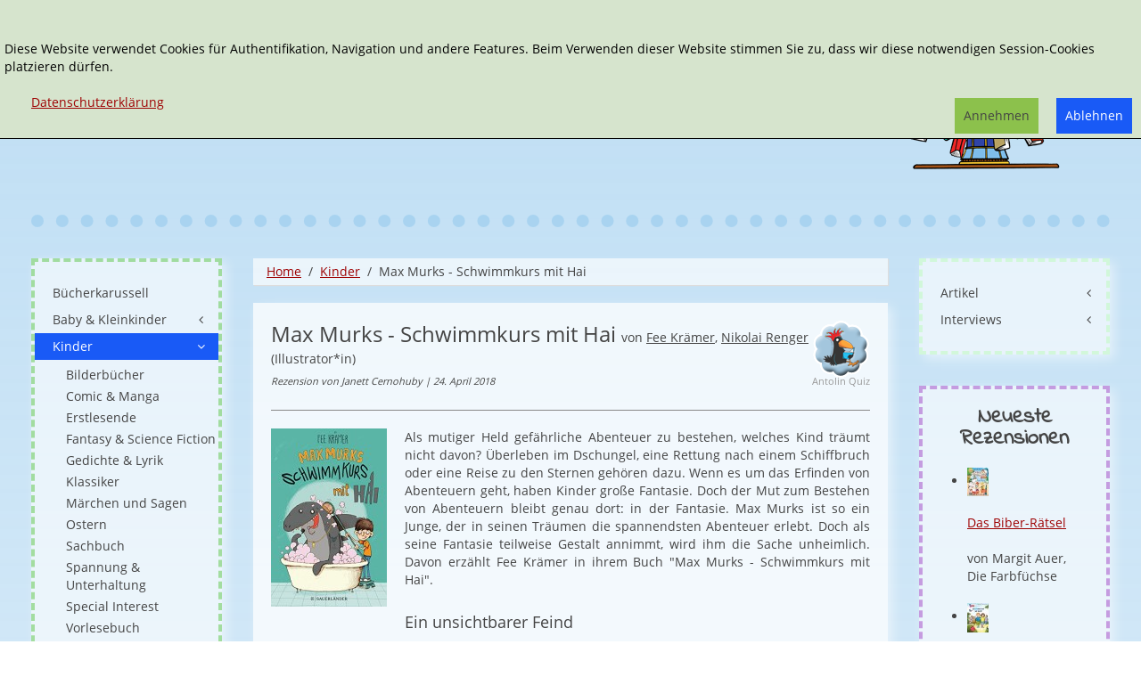

--- FILE ---
content_type: text/html; charset=utf-8
request_url: https://www.buecherkarussell.eu/kinder-1/max-murks-schwimmkurs-mit-hai
body_size: 17821
content:
<!DOCTYPE HTML>
<html lang="de-de" dir="ltr"  data-config='{"twitter":0,"plusone":0,"facebook":0,"style":"buecherkarussell2"}' xmlns:fb="http://ogp.me/ns/fb#">

<head>
<meta charset="utf-8">
<meta http-equiv="X-UA-Compatible" content="IE=edge">
<meta name="viewport" content="width=device-width, initial-scale=1">
<base href="https://www.buecherkarussell.eu/kinder-1/max-murks-schwimmkurs-mit-hai" />
	<meta name="rights" content="Copyrigth: Bücherkarussell" />
	<meta name="author" content="Janett Cernohuby" />
	<meta name="description" content="&quot;Max Murks - Schwimmkurs mit Hai&quot; ist eine unterhaltsame, kurzweilige und witzige Geschichte über einen Jungen mit blühender Fantasie, der plötzlich mit einem unsichtbaren Feind konfrontiert wird. Damit ist aber nicht etwas eine spezielle Herausforderung gemeint, sondern tatsächliche eine Person, die nur er sehen kann. Dass es sich dabei um einen waschechten, gefährlich aussehenden Hai handelt, erhöht nur den Unterhaltungsfaktor und sorgt für komischen Lesespaß." />
	<meta name="generator" content="Joomla! - Open Source Content Management" />
	<title>Max Murks - Schwimmkurs mit Hai von Fee Krämer Nikolai Renger</title>
	<link href="/kinder-1/max-murks-schwimmkurs-mit-hai" rel="canonical" />
	<link href="https://www.buecherkarussell.eu/component/search/?Itemid=1712&amp;task=item&amp;item_id=13785&amp;format=opensearch" rel="search" title="Suchen Bücherkarussell" type="application/opensearchdescription+xml" />
	<link href="/templates/yoo_master2/favicon.ico" rel="shortcut icon" type="image/vnd.microsoft.icon" />
	<link href="/media/zoo/applications/rezensionen/elements/adminrating/assets/css/adminrating.css?ver=20191031" rel="stylesheet" type="text/css" />
	<link href="/plugins/system/jce/css/content.css?aaed015b7e3c83f2a12e159b23116568" rel="stylesheet" type="text/css" />
	<link href="/modules/mod_zooitem/tmpl/list/style.css?ver=20191031" rel="stylesheet" type="text/css" />
	<link href="/modules/mod_zoocategorystats/tmpl/style.css" rel="stylesheet" type="text/css" />
	<link href="/media/plg_system_eprivacy/css/definitions.min.css?aaed015b7e3c83f2a12e159b23116568" rel="stylesheet" type="text/css" />
	<link href="/media/plg_system_eprivacy/css/ribbon.min.css?aaed015b7e3c83f2a12e159b23116568" rel="stylesheet" type="text/css" />
	<style type="text/css">
.plg_system_eprivacy_module .plg_system_eprivacy_message {
border:1px solid #a9a900;
background-color:#ffffe1;
padding:5px;
}
.plg_system_eprivacy_module .plg_system_eprivacy_message button.plg_system_eprivacy_agreed {
color:#000;
background-color:#0f0;
}
.plg_system_eprivacy_module .plg_system_eprivacy_message button.plg_system_eprivacy_declined {
color:#fff;
background-color:#f00;
}
.plg_system_eprivacy_module div.plg_system_eprivacy_accepted,
.plg_system_eprivacy_module div.plg_system_eprivacy_declined {
overflow:hidden;
border: 1px solid #ccc;
color: #999;
vertical-align:middle;

padding:5px;
}
.plg_system_eprivacy_module div.plg_system_eprivacy_accepted button,

.plg_system_eprivacy_module div.plg_system_eprivacy_declined button {
float:right;
}.activebar-container {
background-color:rgba(214,228,205,1);
border-bottom:1px solid #000000;
color:#000;
}
.activebar-container p {
margin:5px;
text-align:left;
}
.activebar-container button {
float:right;
clear:none;
margin:5px 10px;
padding:5px 10px;
}
.activebar-container button.decline {

}
.activebar-container button.accept {
background-color: #8cc14c;
}
.activebar-container ul.links,.activebar-container ul.links li {
display:block;
}
.activebar-container ul.links li {
margin:0 5px;
float:left;
clear:none;
}
.cookietable {

     overflow: hidden; 
}
	</style>
	<script type="application/json" class="joomla-script-options new">{"csrf.token":"e51ede32851a7822864c5249cf080390","system.paths":{"root":"","base":""},"joomla.jtext":{"PLG_SYS_EPRIVACY_JSMESSAGE":"By clicking OK, you are accepting cookies.","PLG_SYS_EPRIVACY_MESSAGE":"<br \/><br \/>Diese Website verwendet Cookies f\u00fcr Authentifikation, Navigation und andere Features. Beim Verwenden dieser Website stimmen Sie zu, dass wir diese notwendigen Session-Cookies platzieren d\u00fcrfen. ","PLG_SYS_EPRIVACY_TH_COOKIENAME":"Cookie Name","PLG_SYS_EPRIVACY_TH_COOKIEDOMAIN":"Domain","PLG_SYS_EPRIVACY_TH_COOKIEDESCRIPTION":"Description","PLG_SYS_EPRIVACY_TD_SESSIONCOOKIE":"Session Cookie","PLG_SYS_EPRIVACY_TD_SESSIONCOOKIE_DESC":"Session Cookie","PLG_SYS_EPRIVACY_POLICYTEXT":"Datenschutzerkl\u00e4rung","PLG_SYS_EPRIVACY_LAWLINK_TEXT":"","PLG_SYS_EPRIVACY_GDPRLINK_TEXT":"","PLG_SYS_EPRIVACY_AGREE":"Annehmen","PLG_SYS_EPRIVACY_DECLINE":"Ablehnen","PLG_SYS_EPRIVACY_CONFIRMUNACCEPT":"Performing this action will remove all cookies set by this website.  Third party cookies will no longer communicate to their parent sites, but cannot be removed by this website and must be removed by other means.\n\nAre you sure you want to disable and remove cookies?"},"plg_system_eprivacy":{"displaytype":"ribbon","autoopen":true,"accepted":false,"root":"\/index.php","cookies":{"sessioncookie":false,"accepted":[]},"cookie":{"domain":".www.buecherkarussell.eu","path":null},"loginlinks":[],"country":"not detected","cookieregex":{"8":[{"name":"_ga","type":"string","domain":".janetts-meinung.de","path":"\/"},{"name":"_gat","type":"string","domain":".janetts-meinung.de","path":"\/"},{"name":"_gid","type":"string","domain":".janetts-meinung.de","path":"\/"}]},"policyurl":"\/component\/zoo\/max-murks-schwimmkurs-mit-hai?Itemid=1972","policytarget":"_blank","agreeclass":"uk-button uk-button-default","declineclass":"uk-button uk-button-primary","lawlink":[]}}</script>
	<script src="/media/template/jquery.min-7f1b447f.js?aaed015b7e3c83f2a12e159b23116568" type="text/javascript"></script>
	<script src="/media/template/jquery-noconflict-a727c222.js?aaed015b7e3c83f2a12e159b23116568" type="text/javascript"></script>
	<script src="/media/template/jquery-migrate.min-8f666131.js?aaed015b7e3c83f2a12e159b23116568" type="text/javascript"></script>
	<script src="/media/zoo/assets/js/responsive.js?ver=20191031" type="text/javascript"></script>
	<script src="/components/com_zoo/assets/js/default.js?ver=20191031" type="text/javascript"></script>
	<script src="/media/template/bootstrap.min-3f99f566.js?aaed015b7e3c83f2a12e159b23116568" type="text/javascript"></script>
	<script src="/media/plg_system_eprivacy/js/base64.min.js?aaed015b7e3c83f2a12e159b23116568" type="text/javascript"></script>
	<script src="/media/plg_system_eprivacy/js/eprivacy.class.min.js?aaed015b7e3c83f2a12e159b23116568" type="text/javascript"></script>
	<script src="/media/system/js/core.js?aaed015b7e3c83f2a12e159b23116568" type="text/javascript"></script>
	<script src="/media/widgetkit/uikit2-6df644e4.js" type="text/javascript"></script>
	<script src="/media/widgetkit/wk-scripts-c5037b4d.js" type="text/javascript"></script>
	<meta property="og:url" content="https://www.buecherkarussell.eu/kinder-1/max-murks-schwimmkurs-mit-hai" />
	<meta property="og:image" content="https://www.buecherkarussell.eu/images/cover/2018/9783737355148.jpg" /><meta property="og:image:width" content="325"/><meta property="og:image:height" content="500"/>
	<meta property="og:title" content="Max Murks - Schwimmkurs mit Hai" />
	<meta property="og:site_name" content="Bücherkarussell" />
	<meta property="og:description" content=" &quot;Max Murks - Schwimmkurs mit Hai&quot; ist eine unterhaltsame, kurzweilige und witzige Geschichte &uuml;ber einen Jungen mit bl&uuml;hender Fantasie, der pl&ouml;tzlich mit einem unsichtbaren Feind konfrontiert wird. Damit ist aber nicht etwas eine spezielle Herausforderung gemeint, sondern tats&auml;chliche eine Person, die nur er sehen kann. Dass es sich dabei um einen waschechten, gef&auml;hrlich aussehenden Hai handelt, erh&ouml;ht nur den Unterhaltungsfaktor und sorgt f&uuml;r komischen Lesespa&szlig;." />
	<meta name="referrer" content="no-referrer">

<link rel="apple-touch-icon-precomposed" href="/templates/yoo_master2/apple_touch_icon.png">
<link rel="stylesheet" href="/media/template/bootstrap-c58baee3.css">
<link rel="stylesheet" href="/media/template/theme-2c64e638.css">
<script src="/media/template/theme-f7a6ef4a.js"></script>
</head>

<body class="tm-sidebar-a-left tm-sidebar-b-right tm-sidebars-2 tm-noblog">
<div class="tm-bg-image">
	<div class="uk-container uk-container-center">

		
				<div class="tm-headerbar uk-clearfix uk-hidden-small">

						<a class="tm-logo" href="https://www.buecherkarussell.eu">
	<div class="tm-logo-text">
  
</div></a>
			
			<div class="uk-panel">
<form id="search-40-696fa8441f9b9" class="uk-search" action="/kinder-1" method="post" data-uk-search="{'source': '/component/search/?tmpl=raw&amp;type=json&amp;ordering=&amp;searchphrase=exact', 'param': 'searchword', 'msgResultsHeader': 'Suchergebnis', 'msgMoreResults': 'Weitere Ergebnisse', 'msgNoResults': 'Nichts gefunden', flipDropdown: 1}">
	<input class="uk-search-field" type="text" name="searchword" placeholder="suchen...">
	<input type="hidden" name="task"   value="search">
    <input type="hidden" name="searchphrase" value="exact" />
	<input type="hidden" name="option" value="com_search">
	<input type="hidden" name="Itemid" value="1712">

</form>
</div>
<div class="uk-panel"><ul class="uk-nav uk-nav-parent-icon uk-nav-side" data-uk-nav="{}"><li><a href="/erweiterte-suche-2">Erweiterte Suche</a></li></ul></div>
<div class="uk-panel"></div>            <div class="tm-headerbar-inner"></div>
		</div>
		
				<nav class="tm-navbar uk-navbar uk-hidden-large uk-hidden-medium">

						
		<ul class="uk-navbar-nav uk-hidden-small">
			<li class="uk-parent" data-uk-dropdown>
				<a href="#"></a>
				<div class="uk-dropdown uk-dropdown-navbar">
	</div>
			</li>
		</ul>			
						<a href="#offcanvas" class="uk-navbar-toggle uk-visible-small" data-uk-offcanvas></a>
			
			
						<div class="uk-navbar-content uk-navbar-center uk-visible-small"><a class="tm-logo-small" href="https://www.buecherkarussell.eu">
	<img src="/images/buecherkarussell-logo-36.png" alt="buecherkarussell logo 36" /></a></div>
			
		</nav>
		
		
		
				<div class="tm-middle uk-grid" data-uk-grid-match data-uk-grid-margin>

						<div class="tm-main uk-width-medium-3-5 uk-push-1-5">

				
								<main class="tm-content">

										<ul class="uk-breadcrumb"><li><a href="/">Home</a></li><li><a href="/kinder-1">Kinder</a></li><li class="uk-active"><span>Max Murks - Schwimmkurs mit Hai</span></li></ul>					
					<div id="system-message-container">
</div>

<div class="yoo-zoo rezensionen-janetts rezensionen-janetts-max-murks-schwimmkurs-mit-hai">

			
<div class="uk-article" itemscope itemtype="http://schema.org/Review">
    <div itemprop="itemReviewed" itemscope itemtype="http://schema.org/Book">
                <div class="tm-article-head">
                    <h1 class="uk-article-title tm-float-title">
                 <span itemprop="name">Max Murks - Schwimmkurs mit Hai</span>             </h1>
            <div  class="tm-antolin">

        <span class="uk-text-small uk-text-muted" style="vertical-align: bottom" >Antolin Quiz</span>
</div>
    
        
                    <span class="tm-title-addition">
        von <a href="/fee-kraemer" title="Fee Krämer">Fee Krämer</a>, <a href="/nikolai-renger" title="Nikolai Renger">Nikolai Renger</a> 
 (Illustrator*in)     </span>
        
                    <br/><span class="tm-meta">
        Rezension von  Janett Cernohuby 
| 24. April 2018     </span>
        

    </div>
      
                <hr>
                    <div class="uk-align-medium-left">
                 

	<a href="/images/cover/2018/9783737355148.jpg"  data-uk-lightbox><img src="/cache/com_zoo/images/9783737355148_0b910ffd0539310236d552bfe2097464.jpg" alt="Max Murks - Schwimmkurs mit Hai" width="130" height="200" itemprop="image" srcset="/images/cover/2018/9783737355148.jpg 1.5x"/></a>
             </div>
        
                     <p>Als mutiger Held gefährliche Abenteuer zu bestehen, welches Kind träumt nicht davon? Überleben im Dschungel, eine Rettung nach einem Schiffbruch oder eine Reise zu den Sternen gehören dazu. Wenn es um das Erfinden von Abenteuern geht, haben Kinder große Fantasie. Doch der Mut zum Bestehen von Abenteuern bleibt genau dort: in der Fantasie. Max Murks ist so ein Junge, der in seinen Träumen die spannendsten Abenteuer erlebt. Doch als seine Fantasie teilweise Gestalt annimmt, wird ihm die Sache unheimlich. Davon erzählt Fee Krämer in ihrem Buch "Max Murks - Schwimmkurs mit Hai".</p> 
 <h2 class="uk-h4">Ein unsichtbarer Feind</h2>
<p>Max hat eine blühende Fantasie und erzählt am liebsten Geschichten. Natürlich sind diese nicht wahr, was sein Umfeld auch weiß. Doch eines Nachts scheint ihm seine Fantasie einen ordentlichen Streich zu spielen. Plötzlich steht ein großer, schwarzer Hai in seinem Zimmer und stellt sich als Holger vor. Ganz selbstverständlich macht es sich der Hai bei Max bequem und verlangt obendrein Lakritzschnecken. Und er will baden, in Max' Badewanne. Kurzum: Der Hai nervt und muss weg. Doch was kann Max tun? Offenbar können weder seine Eltern, noch andere den Hai sehen. Da bekommt er von unerwarteter Seite Hilfe. Eine besserwisserische Mitschülerin, von allen Klops genannt, erklärt, dass Max einen unsichtbaren Feind hat, den er nur unter einer Voraussetzung wieder loswerden kann…</p>
<h2 class="uk-h4">Ein HAIteres Abenteuer</h2>
<p>Unsichtbare Freunde wurden schon in zahlreichen Kinderbüchern thematisiert. Etwas Neues muss her und Fee Krämer hat die Idee gefunden: Ein unsichtbarer Feind. Damit schuf sie eine unglaublich sympathische Figur, die eigentlich das Gegenteil ist. Denn Hai Holger poltert herum, bringt Max ständig in peinliche Situationen, befiehlt, kommandiert und stellt Forderungen am laufenden Band. Rücksicht ist für den großen, schwarzen Kerl ein Fremdwort, was er Max deutlich spüren lässt. Trotzdem kommt der Leser nicht umhin, an der einen oder anderen Stelle zu schmunzeln. Über die Peinlichkeiten, in die Max schlittert, aber auch über die frech-lustigen Dialoge, die die beiden führen. Über allem schwebt natürlich die Frage: Was will der Hai? Auf jeden Fall nicht Max helfen, zu mehr Selbstvertrauen zu gelangen. Nein, Max muss dem Hai einen Wunsch erfüllen. Das scheint zunächst eine unlösbare Aufgabe zu sein, führt zu manch komischer Situation und am Ende zu einer doch recht witzigen Finale. Fast ist man sogar ein wenig traurig, als der Hai geht. Aber nur fast.<br />Das Buch besticht durch seinen lockeren Erzählstil und seine fantasievolle Geschichte. Es ist eine Geschichte zum Schmökern und einfach abschalten. Die Autorin will keine wichtige Botschaft mit auf den Weg geben, wenngleich man natürlich vieles herauslesen könnte. Nein, das Buch soll lustig sein, unterhalten und für Lesespaß sorgen. Und das tut es, nicht zuletzt durch Nicolai Rengers witzige Illustrationen, die wunderbar zur Handlung passen.</p>                                     <div class="uk-text-bold">
                  <div itemprop="description"><p>"Max Murks - Schwimmkurs mit Hai" ist eine unterhaltsame, kurzweilige und witzige Geschichte über einen Jungen mit blühender Fantasie, der plötzlich mit einem unsichtbaren Feind konfrontiert wird. Damit ist aber nicht etwas eine spezielle Herausforderung gemeint, sondern tatsächliche eine Person, die nur er sehen kann. Dass es sich dabei um einen waschechten, gefährlich aussehenden Hai handelt, erhöht nur den Unterhaltungsfaktor und sorgt für komischen Lesespaß.</p></div>             </div>
                        <div class="uk-grid uk-grid-medium uk-margin-top" >
                            <div class="uk-width-medium-1-2">
                    <div class="uk-panel uk-panel-box">
                        <h3 class="uk-panel-title">Details</h3>
                        <ul class="zoo-item-list zoo-list">
                            
<li class="element element-relateditemspro element-relateditems element-relateditems element-relateditems">
<div class="uk-grid">
	<div class="uk-text-bold uk-width-2-5">Autor*in: </div> <div class="uk-width-3-5 uk-text-break" ><a href="/fee-kraemer" title="Fee Krämer">Fee Krämer</a><br /><a href="/nikolai-renger" title="Nikolai Renger">Nikolai Renger</a></div></div>
</li>

<li class="element element-relateditemspro element-relateditems element-relateditems element-relateditems">
<div class="uk-grid">
	<div class="uk-text-bold uk-width-2-5">Verlag: </div> <div class="uk-width-3-5 uk-text-break" ><a href="/sauerlaender" title="Sauerländer">Sauerländer</a></div></div>
</li>

<li class="element element-relatedcategories">
<div class="uk-grid">
	<div class="uk-text-bold uk-width-2-5">Genre: </div> <div class="uk-width-3-5 uk-text-break" ><a href="/kinder-1/spannung-unterhaltung">Spannung & Unterhaltung</a></div></div>
</li>

<li class="element element-select">
<div class="uk-grid">
	<div class="uk-text-bold uk-width-2-5">Sprache: </div> <div class="uk-width-3-5 uk-text-break" >Deutsch</div></div>
</li>

<li class="element element-date">
<div class="uk-grid">
	<div class="uk-text-bold uk-width-2-5">Erschienen: </div> <div class="uk-width-3-5 uk-text-break" >03/2018</div></div>
</li>

<li class="element element-text">
<div class="uk-grid">
	<div class="uk-text-bold uk-width-2-5">Umfang: </div> <div class="uk-width-3-5 uk-text-break" itemprop="numberOfPages" >176 Seiten</div></div>
</li>

<li class="element element-select">
<div class="uk-grid">
	<div class="uk-text-bold uk-width-2-5">Typ: </div> <div class="uk-width-3-5 uk-text-break" >Hardcover</div></div>
</li>

<li class="element element-text">
<div class="uk-grid">
	<div class="uk-text-bold uk-width-2-5">Altersempfehlung: </div> <div class="uk-width-3-5 uk-text-break" >8 Jahre</div></div>
</li>

<li class="element element-formatedtext">
<div class="uk-grid">
	<div class="uk-text-bold uk-width-2-5">ISBN 13: </div> <div class="uk-width-3-5 uk-text-break" itemprop="isbn" >9783737355148</div></div>
</li>

<li class="element element-text">
<div class="uk-grid">
	<div class="uk-text-bold uk-width-2-5">Preis (D): </div> <div class="uk-width-3-5 uk-text-break" >12,00 €</div></div>
</li>                        </ul>
                    </div>
                </div>
                                        <div class="uk-width-medium-1-2">
                    <div class="uk-panel uk-panel-box">
                        <h3 class="uk-panel-title">Bewertung</h3>
                        <ul class="zoo-item-list zoo-list">
                            
<li class="element element-adminrating">
<div class="uk-grid">
	<div class="uk-text-bold uk-width-2-5">Gesamt: </div> <div class="uk-width-3-5 uk-text-break" >
<div class="yoo-zoo adminrating">
	<div class="adminrating-container star5">
        <div class="previous-adminrating" style="width: 80%;"></div>

        <div class="current-adminrating">

                            <div class="stars star4" title="4 von 4"></div>
                            <div class="stars star3" title="3 von 4"></div>
                            <div class="stars star2" title="2 von 4"></div>
                            <div class="stars star1" title="1 von 4"></div>
                            <div class="stars star0" title="0 von 4"></div>
            
        </div>
	</div>

	
	

	
</div>
</div></div>
</li>

<li class="element element-adminrating">
<div class="uk-grid">
	<div class="uk-text-bold uk-width-2-5">Spannung: </div> <div class="uk-width-3-5 uk-text-break" >
<div class="yoo-zoo adminrating">
	<div class="adminrating-container star5">
        <div class="previous-adminrating" style="width: 60%;"></div>

        <div class="current-adminrating">

                            <div class="stars star3" title="3 von 3"></div>
                            <div class="stars star2" title="2 von 3"></div>
                            <div class="stars star1" title="1 von 3"></div>
                            <div class="stars star0" title="0 von 3"></div>
            
        </div>
	</div>

	
	

	
</div>
</div></div>
</li>

<li class="element element-adminrating">
<div class="uk-grid">
	<div class="uk-text-bold uk-width-2-5">Anspruch: </div> <div class="uk-width-3-5 uk-text-break" >
<div class="yoo-zoo adminrating">
	<div class="adminrating-container star5">
        <div class="previous-adminrating" style="width: 60%;"></div>

        <div class="current-adminrating">

                            <div class="stars star3" title="3 von 3"></div>
                            <div class="stars star2" title="2 von 3"></div>
                            <div class="stars star1" title="1 von 3"></div>
                            <div class="stars star0" title="0 von 3"></div>
            
        </div>
	</div>

	
	

	
</div>
</div></div>
</li>

<li class="element element-adminrating">
<div class="uk-grid">
	<div class="uk-text-bold uk-width-2-5">Humor: </div> <div class="uk-width-3-5 uk-text-break" >
<div class="yoo-zoo adminrating">
	<div class="adminrating-container star5">
        <div class="previous-adminrating" style="width: 60%;"></div>

        <div class="current-adminrating">

                            <div class="stars star3" title="3 von 3"></div>
                            <div class="stars star2" title="2 von 3"></div>
                            <div class="stars star1" title="1 von 3"></div>
                            <div class="stars star0" title="0 von 3"></div>
            
        </div>
	</div>

	
	

	
</div>
</div></div>
</li>

<li class="element element-adminrating">
<div class="uk-grid">
	<div class="uk-text-bold uk-width-2-5">Illustration: </div> <div class="uk-width-3-5 uk-text-break" >
<div class="yoo-zoo adminrating">
	<div class="adminrating-container star5">
        <div class="previous-adminrating" style="width: 60%;"></div>

        <div class="current-adminrating">

                            <div class="stars star3" title="3 von 3"></div>
                            <div class="stars star2" title="2 von 3"></div>
                            <div class="stars star1" title="1 von 3"></div>
                            <div class="stars star0" title="0 von 3"></div>
            
        </div>
	</div>

	
	

	
</div>
</div></div>
</li>                        </ul>
                    </div>
					 					
                </div>
				
            			

                            <div class="uk-width-medium-1-1 uk-text-right">
                    <span class="uk-text-small uk-text-muted ">Affiliate Links</span>
                    <ul class="tm-list-buttons uk-margin-remove-top">
                        
<li class="element element-formatedtext uk-margin-small-top" >
	<a href="https://www.tyrolia.at/list/9783737355148?pk_campaign=janetts-meinung" target="_blank" rel="nofollow" class="uk-button uk-button-danger">Bei Tyrolia bestellen</a></li>                    </ul>
                </div>
                    </div>



        
        
        
                    <h3>Könnte Ihnen auch gefallen:</h3>

            <div class="uk-panel  uk-panel-box uk-panel-default tm-panel-highlight " >

                <div class="uk-panel-body">
            <div class="uk-grid-width-1-1 uk-grid-width-small-1-1 uk-grid-width-medium-1-1 uk-grid-width-large-1-3 uk-text-left uk-block-primary"  data-uk-grid="{gutter: 30}" id="tm-rezi-related">
             

<div>  <div class="uk-panel uk-panel-box">
            <div class="uk-panel-badge uk-badge  uk-badge-success">
             Hardcover         </div>
    <h2 class="uk-h4 uk-text-break">
	 <a title="Bertie und seine Brüder: Das coolste Haustier der Welt" href="/kinder-1/das-coolste-haustier-der-welt">Bertie und seine Brüder: Das coolste Haustier der Welt</a> </h2>



<div class="uk-align-medium-left">
	 
	<a href="/kinder-1/das-coolste-haustier-der-welt" title="Bertie und seine Brüder: Das coolste Haustier der Welt" ><img src="/cache/com_zoo/images/9783789110719_e1cd1a241813d213f8f5550405e5d23a.JPG" alt="Bertie und seine Brüder: Das coolste Haustier der Welt" width="42" height="60" title="Bertie und seine Brüder: Das coolste Haustier der Welt" /></a>
 </div>

	
<li class="element element-relatedcategories" >
	<strong>Genre: </strong> <a href="/kinder-1/erstlesende">Erstlesealter</a></li>

<li class="element element-textarea" >
	Das jüngste von vier Geschwistern zu sein, ist nicht leicht. Doch der jüngste von vier Brüdern zu sein, ist noch weniger einfach. Denn dann man ist ständig deren Willkür und vor allem dummen Ideen...</li>




</div></div>
 

<div>  <div class="uk-panel uk-panel-box">
            <div class="uk-panel-badge uk-badge  uk-badge-success">
             Hardcover         </div>
    <h2 class="uk-h4 uk-text-break">
	 <a title="Da liegt ein Wal in meinem Bett!" href="/kinder-1/da-liegt-ein-wal-in-meinem-bett">Da liegt ein Wal in meinem Bett!</a> </h2>



<div class="uk-align-medium-left">
	 
	<a href="/kinder-1/da-liegt-ein-wal-in-meinem-bett" title="Da liegt ein Wal in meinem Bett!" ><img src="/cache/com_zoo/images/9783737358743_fa7f990aa3d95230b50800b380ed26b6.jpg" alt="Da liegt ein Wal in meinem Bett!" width="46" height="60" title="Da liegt ein Wal in meinem Bett!" /></a>
 </div>

	
<li class="element element-relatedcategories" >
	<strong>Genre: </strong> <a href="/kinder-1/bilderbuecher-1">Bilderbücher</a></li>

<li class="element element-textarea" >
	Das abendliche Zubettgehen ist in vielen Familien eine echte Herausforderung. Nicht nur, weil Kinder noch nicht schlafen wollen, sondern weil sie auch immer wieder Gründe haben, warum sie noch ein letztes...</li>




</div></div>
 

<div>  <div class="uk-panel uk-panel-box">
            <div class="uk-panel-badge uk-badge  uk-badge-success">
             Hardcover         </div>
    <h2 class="uk-h4 uk-text-break">
	 <a title="Der voll verpatzte Schulstart" href="/kinder-1/der-voll-verpatzte-schulstart">Der voll verpatzte Schulstart</a> </h2>



<div class="uk-align-medium-left">
	 
	<a href="/kinder-1/der-voll-verpatzte-schulstart" title="Der voll verpatzte Schulstart" ><img src="/cache/com_zoo/images/9783789110702_895774cdc60a2419270b0991026b596c.jpg" alt="Der voll verpatzte Schulstart" width="42" height="60" title="Der voll verpatzte Schulstart" /></a>
 </div>

	
<li class="element element-relatedcategories" >
	<strong>Genre: </strong> <a href="/kinder-1/erstlesende">Erstlesealter</a></li>

<li class="element element-textarea" >
	Der aufregendste Tag eines jeden Erstklässlers ist und bleibt der erste Schultag. Gerne erinnern sie sich daran zurück, als sie stolz die prall gefüllte Schultüte zur Schule trugen. Auch Berti wird...</li>




</div></div>
 

<div>  <div class="uk-panel uk-panel-box">
            <div class="uk-panel-badge uk-badge  uk-badge-success">
             Hardcover         </div>
    <h2 class="uk-h4 uk-text-break">
	 <a title="Und täglich grüßt der Weihnachtsmann/kobold" href="/kinder-1/und-taeglich-gruesst-der-weihnachtskobold">Und täglich grüßt der Weihnachtsmann/kobold</a> </h2>



<div class="uk-align-medium-left">
	 
	<a href="/kinder-1/und-taeglich-gruesst-der-weihnachtskobold" title="Und täglich grüßt der Weihnachtsmann/kobold" ><img src="/cache/com_zoo/images/9783751300605_3645483e2a41f325229c0ada58dbb33a.jpg" alt="Und täglich grüßt der Weihnachtsmann/kobold" width="41" height="60" title="Und täglich grüßt der Weihnachtsmann/kobold" /></a>
 </div>

	
<li class="element element-relatedcategories" >
	<strong>Genre: </strong> <a href="/hoerbuecher/weihnachten-4">Weihnachten</a></li>

<li class="element element-textarea" >
	Wer hatte nicht schon mal einen völlig vermasselten Tag und wünschte sich, diesen noch einmal und besser durchleben zu können? Für Mark wird der Tag von Heiligabend zu einer echten Katstrophe. Sogar...</li>




</div></div>
 

<div>  <div class="uk-panel uk-panel-box">
            <div class="uk-panel-badge uk-badge  uk-badge-success">
             Hardcover         </div>
    <h2 class="uk-h4 uk-text-break">
	 <a title="Ein ganz alter Trick" href="/kinder-1/ein-ganz-alter-trick">Ein ganz alter Trick</a> </h2>



<div class="uk-align-medium-left">
	 
	<a href="/kinder-1/ein-ganz-alter-trick" title="Ein ganz alter Trick" ><img src="/cache/com_zoo/images/9783747800225_6fbb4e247bce4e5439907f7a7195dea7.jpg" alt="Ein ganz alter Trick" width="38" height="60" title="Ein ganz alter Trick" /></a>
 </div>

	
<li class="element element-relatedcategories" >
	<strong>Genre: </strong> <a href="/kinder-1/spannung-unterhaltung">Spannung & Unterhaltung</a></li>

<li class="element element-textarea" >
	Wenn junge Menschen Mist bauen, wird ihnen oft auferlegt, sich sozial zu betätigen.So will man Jugendliche auf einen besseren Weg führen und ihr Sozialbewusstsein stärken. Das hilft auch und viele nutzen...</li>




</div></div>
 

<div>  <div class="uk-panel uk-panel-box">
    <h2 class="uk-h4 uk-text-break">
	 <a title="Die Kickerbande: Anpfiff für das Siegerteam" href="/kinder-1/die-kickerbande-anpfiff-fuer-das-siegerteam">Die Kickerbande: Anpfiff für das Siegerteam</a> </h2>



<div class="uk-align-medium-left">
	 
	<a href="/kinder-1/die-kickerbande-anpfiff-fuer-das-siegerteam" title="Die Kickerbande: Anpfiff für das Siegerteam" ><img src="/cache/com_zoo/images/9783401710945_61315d8fb19238e29200b9760c7f208b.jpg" alt="Die Kickerbande: Anpfiff für das Siegerteam" width="45" height="60" title="Die Kickerbande: Anpfiff für das Siegerteam" /></a>
 </div>

	
<li class="element element-relatedcategories" >
	<strong>Genre: </strong> <a href="/kinder-1/erstlesende">Erstlesealter</a></li>

<li class="element element-textarea" >
	Im Jahr der Fußball-Weltmeisterschaft sind natürlich Bücher rund um das Thema sehr gefragt. Nicht nur Sachbücher, auch erzählende Kinderbücher sind gerade jetzt sehr beliebt. Frauke Nahrgang startet...</li>




</div></div>
 

<div>  <div class="uk-panel uk-panel-box">
            <div class="uk-panel-badge uk-badge  uk-badge-success">
             Hardcover         </div>
    <h2 class="uk-h4 uk-text-break">
	 <a title="Mozart &amp; Robinson und der Zauber des Käsemonds" href="/kinder-1/mozart-robinson-und-der-zauber-des-kaesemonds">Mozart & Robinson und der Zauber des Käsemonds</a> </h2>



<div class="uk-align-medium-left">
	 
	<a href="/kinder-1/mozart-robinson-und-der-zauber-des-kaesemonds" title="Mozart & Robinson und der Zauber des Käsemonds" ><img src="/cache/com_zoo/images/9783734820243_03d54f3a5ce07a9a48cb56846128f9ab.jpg" alt="Mozart & Robinson und der Zauber des Käsemonds" width="59" height="60" title="Mozart & Robinson und der Zauber des Käsemonds" /></a>
 </div>

	
<li class="element element-textarea" >
	Seit jeher hat der Mond auf die Bewohner der Erde große Faszination ausgeübt. Den Traum zu ihm zu fliegen und auf ihm spazieren zu gehen, hegen jedoch nicht nur wir Menschen. Auch im Tierreich träumt...</li>




</div></div>
 

<div>  <div class="uk-panel uk-panel-box">
            <div class="uk-panel-badge uk-badge  uk-badge-success">
             Hardcover         </div>
    <h2 class="uk-h4 uk-text-break">
	 <a title="Hänk - Ein Hamster träumt vom All" href="/kinder-1/haenk-ein-hamster-traeumt-vom-all">Hänk - Ein Hamster träumt vom All</a> </h2>



<div class="uk-align-medium-left">
	 
	<a href="/kinder-1/haenk-ein-hamster-traeumt-vom-all" title="Hänk - Ein Hamster träumt vom All" ><img src="/cache/com_zoo/images/9783480239559_64e4b7753124d9204ed4e17eace6aad2.jpg" alt="Hänk - Ein Hamster träumt vom All" width="46" height="60" title="Hänk - Ein Hamster träumt vom All" /></a>
 </div>

	
<li class="element element-relatedcategories" >
	<strong>Genre: </strong> <a href="/kinder-1/bilderbuecher-1">Bilderbücher</a></li>

<li class="element element-textarea" >
	Wer träumt nicht davon, einmal zu den Sternen fliegen zu können? In einem Raumanzug über den Mond zu spazieren oder, besser noch, auf dem Mars herumzulaufen. Für den Hamster Hänk wird dieser Traum...</li>




</div></div>
 

<div>  <div class="uk-panel uk-panel-box">
            <div class="uk-panel-badge uk-badge  uk-badge-success">
             Hardcover         </div>
    <h2 class="uk-h4 uk-text-break">
	 <a title="Nur noch einmal!" href="/kinder-1/nur-noch-einmal">Nur noch einmal!</a> </h2>



<div class="uk-align-medium-left">
	 
	<a href="/kinder-1/nur-noch-einmal" title="Nur noch einmal!" ><img src="/cache/com_zoo/images/9783480239450_dd34a9a2b4f24e0789eccda8c9defff5.JPG" alt="Nur noch einmal!" width="46" height="60" title="Nur noch einmal!" /></a>
 </div>

	
<li class="element element-relatedcategories" >
	<strong>Genre: </strong> <a href="/kinder-1/bilderbuecher-1">Bilderbücher</a></li>

<li class="element element-textarea" >
	Wenn ein ereignisreicher Tag zuendegeht, ist es zwar schön zur Ruhe kommen zu können, schlafen möchten Kinder dann aber noch nicht. Viel lieber halten sie an dem schönen Tag noch etwas länger fest...</li>




</div></div>
 

<div>  <div class="uk-panel uk-panel-box">
            <div class="uk-panel-badge uk-badge  uk-badge-success">
             Hardcover         </div>
    <h2 class="uk-h4 uk-text-break">
	 <a title="Schmitt: Mit Geduld und Spucke" href="/kinder-1/schmitt-mit-geduld-und-spucke">Schmitt: Mit Geduld und Spucke</a> </h2>



<div class="uk-align-medium-left">
	 
	<a href="/kinder-1/schmitt-mit-geduld-und-spucke" title="Schmitt: Mit Geduld und Spucke" ><img src="/cache/com_zoo/images/9783649637301_7409c5a278c325a51eb6171bd0932f86.jpg" alt="Schmitt: Mit Geduld und Spucke" width="51" height="60" title="Schmitt: Mit Geduld und Spucke" /></a>
 </div>

	
<li class="element element-relatedcategories" >
	<strong>Genre: </strong> <a href="/kinder-1/bilderbuecher-1">Bilderbücher</a></li>

<li class="element element-textarea" >
	Keine Frage, wer geduldig ist und gelassen an knifflige Dinge herangeht, dem gelingen diese dann viel besser. Natürlich ist es manchmal gar nicht so leicht, die nötige Ruhe mitzubringen. Dennoch, ein...</li>




</div></div>
 

<div>  <div class="uk-panel uk-panel-box">
            <div class="uk-panel-badge uk-badge  uk-badge-success">
             Pappbilderbuch         </div>
    <h2 class="uk-h4 uk-text-break">
	 <a title="Und sie schrien nach Klopapier!" href="/baby-kleinkinder-1/und-sie-schrien-nach-klopapier">Und sie schrien nach Klopapier!</a> </h2>



<div class="uk-align-medium-left">
	 
	<a href="/baby-kleinkinder-1/und-sie-schrien-nach-klopapier" title="Und sie schrien nach Klopapier!" ><img src="/cache/com_zoo/images/9783833908675_1b09a78ef2b3e5e659193e3dd0d9e991.jpg" alt="Und sie schrien nach Klopapier!" width="60" height="60" title="Und sie schrien nach Klopapier!" /></a>
 </div>

	
<li class="element element-relatedcategories" >
	<strong>Genre: </strong> <a href="/baby-kleinkinder-1/ab-24-monate">ab 24 Monate</a></li>

<li class="element element-textarea" >
	Alberne Texte, simple, eingängige Melodien - Quatschlieder sind bei Kindern sehr beliebt und werden auch gerne zu jeder Gelegenheit mitgesungen. Der Quell dieser Werke scheint unerschöpflich, ihre Variationen...</li>




</div></div>
 

<div>  <div class="uk-panel uk-panel-box">
            <div class="uk-panel-badge uk-badge  uk-badge-success">
             Hardcover         </div>
    <h2 class="uk-h4 uk-text-break">
	 <a title="Der geniale Herr Kreideweiß" href="/kinder-1/der-geniale-herr-kreideweiss">Der geniale Herr Kreideweiß</a> </h2>



<div class="uk-align-medium-left">
	 
	<a href="/kinder-1/der-geniale-herr-kreideweiss" title="Der geniale Herr Kreideweiß" ><img src="/cache/com_zoo/images/9783401606231_158901eb242639ec0360f493ad12da71.jpg" alt="Der geniale Herr Kreideweiß" width="45" height="60" title="Der geniale Herr Kreideweiß" /></a>
 </div>

	
<li class="element element-relatedcategories" >
	<strong>Genre: </strong> <a href="/kinder-1/spannung-unterhaltung">Spannung & Unterhaltung</a></li>

<li class="element element-textarea" >
	Lehrerinnen und Lehrer können sehr unterschiedlich sein. Manche sind streng und altmodisch, andere sind modern und lässig und einigen haftet etwas Zauberhaftes an. Auch Lehrer Kreideweiß steckt voller...</li>




</div></div>
 

<div>  <div class="uk-panel uk-panel-box">
            <div class="uk-panel-badge uk-badge  uk-badge-success">
             Hardcover         </div>
    <h2 class="uk-h4 uk-text-break">
	 <a title="Was Hase und Huhn an Ostern so tun" href="/kinder-1/was-hase-und-huhn-an-ostern-so-tun">Was Hase und Huhn an Ostern so tun</a> </h2>



<div class="uk-align-medium-left">
	 
	<a href="/kinder-1/was-hase-und-huhn-an-ostern-so-tun" title="Was Hase und Huhn an Ostern so tun" ><img src="/cache/com_zoo/images/9783480239740_7a9e72f9428b02c08b1236b36a319ee3.jpg" alt="Was Hase und Huhn an Ostern so tun" width="46" height="60" title="Was Hase und Huhn an Ostern so tun" /></a>
 </div>

	
<li class="element element-relatedcategories" >
	<strong>Genre: </strong> <a href="/kinder-1/ostern-3">Ostern</a></li>

<li class="element element-textarea" >
	Die Frühlingssonne hat die Natur aus ihrem Winterschlaf geweckt und in den Supermärkten stehen überall Schokoladenhasen. In wenigen Wochen findet das Osterfest statt, dem Kinder aufgeregt entgegenfiebern....</li>




</div></div>
 

<div>  <div class="uk-panel uk-panel-box">
            <div class="uk-panel-badge uk-badge  uk-badge-success">
             Hardcover         </div>
    <h2 class="uk-h4 uk-text-break">
	 <a title="Sherlock Junior und der Bär von London" href="/kinder-1/sherlock-junior-und-der-baer-von-london">Sherlock Junior und der Bär von London</a> </h2>



<div class="uk-align-medium-left">
	 
	<a href="/kinder-1/sherlock-junior-und-der-baer-von-london" title="Sherlock Junior und der Bär von London" ><img src="/cache/com_zoo/images/9783737333337_17557e1cfd53c5397301606de6ee030f.jpg" alt="Sherlock Junior und der Bär von London" width="41" height="60" title="Sherlock Junior und der Bär von London" /></a>
 </div>

	
<li class="element element-relatedcategories" >
	<strong>Genre: </strong> <a href="/kinder-1/erstlesende">Erstlesealter</a></li>

<li class="element element-textarea" >
	Sherlock Holmes ist ein Synonym für Kriminalfälle und Detektivarbeit. Gerne wird der große Meister auch in Kinderliteratur aufgegriffen. So geschehen in der Erstlesereihe "DUDEN LESEPROFI", die nicht...</li>




</div></div>
 

<div>  <div class="uk-panel uk-panel-box">
            <div class="uk-panel-badge uk-badge  uk-badge-success">
             Hardcover CD         </div>
    <h2 class="uk-h4 uk-text-break">
	 <a title="SWiTCH you: Völlig übergeschnAPPt!" href="/kinder-1/switch-you-voellig-uebergeschnappt">SWiTCH you: Völlig übergeschnAPPt!</a> </h2>



<div class="uk-align-medium-left">
	 
	<a href="/kinder-1/switch-you-voellig-uebergeschnappt" title="SWiTCH you: Völlig übergeschnAPPt!" ><img src="/cache/com_zoo/images/switchyou_cb1476742a5b261d6d87380d79ab1f26.jpg" alt="SWiTCH you: Völlig übergeschnAPPt!" width="52" height="60" title="SWiTCH you: Völlig übergeschnAPPt!" /></a>
 </div>

	
<li class="element element-relatedcategories" >
	<strong>Genre: </strong> <a href="/kinder-1/spannung-unterhaltung">Spannung & Unterhaltung</a></li>

<li class="element element-textarea" >
	Sich in die Lage einer anderen Person hineinzuversetzen, also die Perspektive zu wechseln und so die Bereitschaft zu übernehmen, Situationen aus der Distanz zu betrachten, hilft dabei, sich von der eigenen...</li>




</div></div>
 

<div>  <div class="uk-panel uk-panel-box">
            <div class="uk-panel-badge uk-badge  uk-badge-success">
             Hardcover         </div>
    <h2 class="uk-h4 uk-text-break">
	 <a title="Die Sekundenochs" href="/kinder-1/die-sekundenochs">Die Sekundenochs</a> </h2>



<div class="uk-align-medium-left">
	 
	<a href="/kinder-1/die-sekundenochs" title="Die Sekundenochs" ><img src="/cache/com_zoo/images/9783473464258_1dcdf7d8bc86e5a5d788bbf4229dbea4.jpg" alt="Die Sekundenochs" width="43" height="60" title="Die Sekundenochs" /></a>
 </div>

	
<li class="element element-relatedcategories" >
	<strong>Genre: </strong> <a href="/kinder-1/bilderbuecher-1">Bilderbücher</a></li>

<li class="element element-textarea" >
	Unser Alltag ist streng getaktet. Uhrzeiten bestimmen, wann wir wo sein müssen und manchmal scheint selbst die Zeit zum Entspannen streng reglementiert. Vor allem bei uns Erwachsenen. Unsere Kinder schleifen...</li>




</div></div>
 

<div>  <div class="uk-panel uk-panel-box">
            <div class="uk-panel-badge uk-badge  uk-badge-success">
             Pappbilderbuch         </div>
    <h2 class="uk-h4 uk-text-break">
	 <a title="Meine Oma fährt im Hühnerstall Motorrad" href="/baby-kleinkinder-1/meineomafaehrtimhuehnerstallmotorrad">Meine Oma fährt im Hühnerstall Motorrad</a> </h2>



<div class="uk-align-medium-left">
	 
	<a href="/baby-kleinkinder-1/meineomafaehrtimhuehnerstallmotorrad" title="Meine Oma fährt im Hühnerstall Motorrad" ><img src="/cache/com_zoo/images/9783833907463_955fdf6927497f5d4d2f565019b4da54.jpg" alt="Meine Oma fährt im Hühnerstall Motorrad" width="60" height="60" title="Meine Oma fährt im Hühnerstall Motorrad" /></a>
 </div>

	
<li class="element element-relatedcategories" >
	<strong>Genre: </strong> <a href="/baby-kleinkinder-1/ab-24-monate">ab 24 Monate</a></li>

<li class="element element-textarea" >
	Es gibt so manchen Klassiker unter den Kinderliedern, den schon unsere Eltern mit uns gesungen haben und den wir heute genauso gerne mit unseren Kindern singen. Ein besonders lustiger Ohrwurm ist „Meine...</li>




</div></div>
 

<div>  <div class="uk-panel uk-panel-box">
            <div class="uk-panel-badge uk-badge  uk-badge-success">
             Hardcover         </div>
    <h2 class="uk-h4 uk-text-break">
	 <a title="Wann ist bald?" href="/kinder-1/wann-ist-bald">Wann ist bald?</a> </h2>



<div class="uk-align-medium-left">
	 
	<a href="/kinder-1/wann-ist-bald" title="Wann ist bald?" ><img src="/cache/com_zoo/images/9783480237647_305b97e73cc02af01f531c17e358134a.jpg" alt="Wann ist bald?" width="46" height="60" title="Wann ist bald?" /></a>
 </div>

	
<li class="element element-relatedcategories" >
	<strong>Genre: </strong> <a href="/kinder-1/bilderbuecher-1">Bilderbücher</a></li>

<li class="element element-textarea" >
	Auf etwas zu warten und sich in Geduld zu üben, ist gar nicht so einfach. Was uns Erwachsenen schon nicht leicht fällt, ist für Kinder noch viel schwieriger. Vor allem, wenn wir ungenaue Zeitangaben...</li>




</div></div>
 

<div>  <div class="uk-panel uk-panel-box">
            <div class="uk-panel-badge uk-badge  uk-badge-success">
             Hardcover         </div>
    <h2 class="uk-h4 uk-text-break">
	 <a title="Roger Rättel und die heißeste Detektivschule der Welt" href="/kinder-1/roger-raettel-und-die-heisseste-detektivschule-der-welt">Roger Rättel und die heißeste Detektivschule der Welt</a> </h2>



<div class="uk-align-medium-left">
	 
	<a href="/kinder-1/roger-raettel-und-die-heisseste-detektivschule-der-welt" title="Roger Rättel und die heißeste Detektivschule der Welt" ><img src="/cache/com_zoo/images/9783328302230_1365d0d2e0341c747e3fc6b6efda272e.jpg" alt="Roger Rättel und die heißeste Detektivschule der Welt" width="44" height="60" title="Roger Rättel und die heißeste Detektivschule der Welt" /></a>
 </div>

	
<li class="element element-relatedcategories" >
	<strong>Genre: </strong> <a href="/kinder-1/erstlesende">Erstlesealter</a></li>

<li class="element element-textarea" >
	Egal welchen Job man ausübt, irgendwann haben wir alle mal die Schulbank gedrückt und gelernt. Sogar Detektive. Denn wie man Spuren richtig liest, Untersuchungen aus der Luft überwacht und Verdächtige...</li>




</div></div>
 

<div>  <div class="uk-panel uk-panel-box">
            <div class="uk-panel-badge uk-badge  uk-badge-success">
             Hardcover         </div>
    <h2 class="uk-h4 uk-text-break">
	 <a title="Coco und Zack" href="/kinder-1/coco-und-zack">Coco und Zack</a> </h2>



<div class="uk-align-medium-left">
	 
	<a href="/kinder-1/coco-und-zack" title="Coco und Zack" ><img src="/cache/com_zoo/images/9783551557995_40bdd822fb53f41dc8948dbdfa33009b.jpg" alt="Coco und Zack" width="44" height="60" title="Coco und Zack" /></a>
 </div>

	
<li class="element element-relatedcategories" >
	<strong>Genre: </strong> <a href="/kinder-1/fantasy-2">Fantasy & Science Fiction</a></li>

<li class="element element-textarea" >
	Hexen beherrschen ihr Handwerk nicht einfach so. Sie müssen das Sprechen von Zaubersprüchen und das Brauen von Tränken natürlich erst erlernen. Dafür gibt es spezielle Hexenschulen. Doch nicht nur...</li>




</div></div>
 

<div>  <div class="uk-panel uk-panel-box">
            <div class="uk-panel-badge uk-badge  uk-badge-success">
             Hardcover         </div>
    <h2 class="uk-h4 uk-text-break">
	 <a title="Adelheid Adlerküken hebt ab!" href="/kinder-1/adelheid-adlerkueken-hebt-ab">Adelheid Adlerküken hebt ab!</a> </h2>



<div class="uk-align-medium-left">
	 
	<a href="/kinder-1/adelheid-adlerkueken-hebt-ab" title="Adelheid Adlerküken hebt ab!" ><img src="/cache/com_zoo/images/9783505151194_d101ad50ab21fcc0b3ded03f20340df8.jpg" alt="Adelheid Adlerküken hebt ab!" width="47" height="60" title="Adelheid Adlerküken hebt ab!" /></a>
 </div>

	
<li class="element element-relatedcategories" >
	<strong>Genre: </strong> <a href="/kinder-1/bilderbuecher-1">Bilderbücher</a></li>

<li class="element element-textarea" >
	Kinder haben Wünsche und Träume, was sie alles ausprobieren und lernen wollen. Manches davon scheint uns Erwachsenen nie erreichbar zu sein. Doch wenn wir Kindern einmal freie Hand geben würden, dann...</li>




</div></div>
 

<div>  <div class="uk-panel uk-panel-box">
            <div class="uk-panel-badge uk-badge  uk-badge-success">
             Hardcover         </div>
    <h2 class="uk-h4 uk-text-break">
	 <a title="Die Spürnasen-Bande und der Fahrrad-Klau" href="/kinder-1/die-spuernasen-bande-und-der-fahrrad-klau">Die Spürnasen-Bande und der Fahrrad-Klau</a> </h2>



<div class="uk-align-medium-left">
	 
	<a href="/kinder-1/die-spuernasen-bande-und-der-fahrrad-klau" title="Die Spürnasen-Bande und der Fahrrad-Klau" ><img src="/cache/com_zoo/images/9783401715230_a60bf3616e817817afad411d8949b334.jpg" alt="Die Spürnasen-Bande und der Fahrrad-Klau" width="42" height="60" title="Die Spürnasen-Bande und der Fahrrad-Klau" /></a>
 </div>

	
<li class="element element-relatedcategories" >
	<strong>Genre: </strong> <a href="/kinder-1/erstlesende">Erstlesealter</a></li>

<li class="element element-textarea" >
	Es gibt Kinder, die mit ein bisschen Köpfchen bereits erste Detektivfälle lösen. Und es gibt Tiere, die das ebenfalls tun. Meistens sind diese Charaktergruppen aber voneinander getrennt und haben ihre...</li>




</div></div>
 

<div>  <div class="uk-panel uk-panel-box">
            <div class="uk-panel-badge uk-badge  uk-badge-success">
             Hardcover         </div>
    <h2 class="uk-h4 uk-text-break">
	 <a title="Rille. Die Dschungelfreunde sind los!" href="/kinder-1/rille-die-dschungelfreunde-sind-los">Rille. Die Dschungelfreunde sind los!</a> </h2>



<div class="uk-align-medium-left">
	 
	<a href="/kinder-1/rille-die-dschungelfreunde-sind-los" title="Rille. Die Dschungelfreunde sind los!" ><img src="/cache/com_zoo/images/9783480235704_ff5e14ae4fdecb45951808f487d1e4f8.JPG" alt="Rille. Die Dschungelfreunde sind los!" width="41" height="60" title="Rille. Die Dschungelfreunde sind los!" /></a>
 </div>

	
<li class="element element-relatedcategories" >
	<strong>Genre: </strong> <a href="/kinder-1/vorlesebuch-bk">Vorlesebuch</a></li>

<li class="element element-textarea" >
	Kinder lieben Vorlesegeschichten, in denen es lustig und turbulent zugeht, in denen aber auch Themen aus ihrer Erlebniswelt aufgegriffen werden. Dafür müssen in solchen Geschichten nicht immer Menschen...</li>




</div></div>
 

<div>  <div class="uk-panel uk-panel-box">
            <div class="uk-panel-badge uk-badge  uk-badge-success">
             Hardcover         </div>
    <h2 class="uk-h4 uk-text-break">
	 <a title="Schmitt: Mut tut gut!" href="/kinder-1/schmitt-mut-tut-gut">Schmitt: Mut tut gut!</a> </h2>



<div class="uk-align-medium-left">
	 
	<a href="/kinder-1/schmitt-mut-tut-gut" title="Schmitt: Mut tut gut!" ><img src="/cache/com_zoo/images/9783649631323_c4220e9406a8ed19c06d7f41e4b06d75.jpg" alt="Schmitt: Mut tut gut!" width="49" height="60" title="Schmitt: Mut tut gut!" /></a>
 </div>

	
<li class="element element-textarea" >
	Selbstbewusstsein, Selbstvertrauen und Mut sind wichtige soziale Kompetenzen, die wir unseren Kindern mit auf den Weg geben wollen. Nicht immer ist es leicht, das eine oder andere richtig zu vermitteln....</li>




</div></div>
 

<div>  <div class="uk-panel uk-panel-box">
            <div class="uk-panel-badge uk-badge  uk-badge-success">
             Hardcover         </div>
    <h2 class="uk-h4 uk-text-break">
	 <a title="Vorsicht wild!" href="/kinder-1/vorsicht-wild">Vorsicht wild!</a> </h2>



<div class="uk-align-medium-left">
	 
	<a href="/kinder-1/vorsicht-wild" title="Vorsicht wild!" ><img src="/cache/com_zoo/images/9783791501222_4ddf2c95507c136e201aea89a4b86f8f.jpg" alt="Vorsicht wild!" width="41" height="60" title="Vorsicht wild!" /></a>
 </div>

	
<li class="element element-relatedcategories" >
	<strong>Genre: </strong> <a href="/kinder-1/erstlesende">Erstlesealter</a></li>

<li class="element element-textarea" >
	Mit Wünschen ist das so eine Sache. Manchmal wünscht man sich von ganzen Herzen etwas, bekommt es aber nicht erfüllt. Stattdessen bekommt man einen Ersatz, der aber nicht glücklich macht. Genauso geht...</li>




</div></div>
 

<div>  <div class="uk-panel uk-panel-box">
            <div class="uk-panel-badge uk-badge  uk-badge-success">
             Hardcover         </div>
    <h2 class="uk-h4 uk-text-break">
	 <a title="Sicher im Netz! Wie schütze ich mich vor Missbrauch und Betrug?" href="/kinder-1/sicher-im-netz">Sicher im Netz! Wie schütze ich mich vor Missbrauch und Betrug?</a> </h2>



<div class="uk-align-medium-left">
	 
	<a href="/kinder-1/sicher-im-netz" title="Sicher im Netz! Wie schütze ich mich vor Missbrauch und Betrug?" ><img src="/cache/com_zoo/images/9783743213746_b064a9625e5d4ce4bc4b1ce7f14e0864.jpg" alt="Sicher im Netz! Wie schütze ich mich vor Missbrauch und Betrug?" width="43" height="60" title="Sicher im Netz! Wie schütze ich mich vor Missbrauch und Betrug?" /></a>
 </div>

	
<li class="element element-relatedcategories" >
	<strong>Genre: </strong> <a href="/kinder-1/erstlesende">Erstlesealter</a></li>

<li class="element element-textarea" >
	Smartphones, Tablets und das Internet sind nicht nur ein fester Bestandteil unseres Alltags geworden, auch in der Schule gehören diese immer mehr zur Grundausstattung. Eine schwere Herausforderung für...</li>




</div></div>
 

<div>  <div class="uk-panel uk-panel-box">
            <div class="uk-panel-badge uk-badge  uk-badge-success">
             Hardcover         </div>
    <h2 class="uk-h4 uk-text-break">
	 <a title="Die Monsterschule" href="/kinder-1/die-monsterschule">Die Monsterschule</a> </h2>



<div class="uk-align-medium-left">
	 
	<a href="/kinder-1/die-monsterschule" title="Die Monsterschule" ><img src="/cache/com_zoo/images/9783649640547_d70ed92f2b13a41079648f93f5306223.jpg" alt="Die Monsterschule" width="46" height="60" title="Die Monsterschule" /></a>
 </div>

	
<li class="element element-relatedcategories" >
	<strong>Genre: </strong> <a href="/kinder-1/spannung-unterhaltung">Spannung & Unterhaltung</a></li>

<li class="element element-textarea" >
	Lesen, Rechnen, Schreiben - das müssen nicht nur Menschenkinder lernen. Auch Monster sind daran interessiert, sich Wissen anzueignen. Da sie jedoch nicht einfach so eine Schule besuchen können, gibt...</li>




</div></div>
 

<div>  <div class="uk-panel uk-panel-box">
            <div class="uk-panel-badge uk-badge  uk-badge-success">
             Hardcover         </div>
    <h2 class="uk-h4 uk-text-break">
	 <a title="In der Weihnachtshöhle ist noch Platz" href="/kinder-1/in-der-weihnachtshoehle-ist-noch-platz">In der Weihnachtshöhle ist noch Platz</a> </h2>



<div class="uk-align-medium-left">
	 
	<a href="/kinder-1/in-der-weihnachtshoehle-ist-noch-platz" title="In der Weihnachtshöhle ist noch Platz" ><img src="/cache/com_zoo/images/9783480234943_ce4726dbc07b56a53b6003c3f4c11e46.jpg" alt="In der Weihnachtshöhle ist noch Platz" width="60" height="60" title="In der Weihnachtshöhle ist noch Platz" /></a>
 </div>

	
<li class="element element-relatedcategories" >
	<strong>Genre: </strong> <a href="/kinder-1/weihnachten-3">Weihnachten</a></li>

<li class="element element-textarea" >
	Weihnachten ist die Zeit, in der keiner alleine sein will. Wir besuchen unsere Liebsten, um mit ihnen ein paar schöne Tage zu verbringen. Doch nicht jeder mag dieses Fest. Manch einer igelt sich auch...</li>




</div></div>
 

<div>  <div class="uk-panel uk-panel-box">
            <div class="uk-panel-badge uk-badge  uk-badge-success">
             Hardcover         </div>
    <h2 class="uk-h4 uk-text-break">
	 <a title="BuhTube: Wie man magische Gefährten findet" href="/kinder-1/buhtube-wie-man-magische-gefaehrten-findet">BuhTube: Wie man magische Gefährten findet</a> </h2>



<div class="uk-align-medium-left">
	 
	<a href="/kinder-1/buhtube-wie-man-magische-gefaehrten-findet" title="BuhTube: Wie man magische Gefährten findet" ><img src="/cache/com_zoo/images/9783551691002_ab85fb3903bbb59ce96eaaf37002b51f.jpg" alt="BuhTube: Wie man magische Gefährten findet" width="44" height="60" title="BuhTube: Wie man magische Gefährten findet" /></a>
 </div>

	
<li class="element element-relatedcategories" >
	<strong>Genre: </strong> <a href="/kinder-1/erstlesende">Erstlesealter</a></li>

<li class="element element-textarea" >
	Einen eigenen YouTube-Kanal zu besitzen, viele Likes zu bekommen und zahlreiche Follower zu haben, wünschen sich viele Kinder. Eltern dagegen wünschen sich, ihr Nachwuchs würde seine Nase lieber öfter...</li>




</div></div>
 

<div>  <div class="uk-panel uk-panel-box">
            <div class="uk-panel-badge uk-badge  uk-badge-success">
             Hardcover         </div>
    <h2 class="uk-h4 uk-text-break">
	 <a title="Zauberwald" href="/kinder-1/lese-lausch-abenteuer-zauberwald">Zauberwald</a> </h2>



<div class="uk-align-medium-left">
	 
	<a href="/kinder-1/lese-lausch-abenteuer-zauberwald" title="Zauberwald" ><img src="/cache/com_zoo/images/9783473418114_7b629475b3cd03a8e12c89740bc204e5.jpg" alt="Zauberwald" width="44" height="60" title="Zauberwald" /></a>
 </div>

	
<li class="element element-relatedcategories" >
	<strong>Genre: </strong> <a href="/kinder-1/erstlesende">Erstlesealter</a></li>

<li class="element element-textarea" >
	Während Kinder früher noch aus Langeweile zum Buch griffen und darin zu blättern begannen, kennen sie dieses Gefühl gar nicht mehr. Nicht nur, weil ihr Nachmittag mit Kursen und Hausaufgaben gefüllt...</li>




</div></div>
 

<div>  <div class="uk-panel uk-panel-box">
    <h2 class="uk-h4 uk-text-break">
	 <a title="Lieselotte die Postkuh" href="/hoerbuecher/lieselotte-die-postkuh">Lieselotte die Postkuh</a> </h2>



<div class="uk-align-medium-left">
	 
	<a href="/hoerbuecher/lieselotte-die-postkuh" title="Lieselotte die Postkuh" ><img src="/cache/com_zoo/images/9783839849361_30e3da11d7d7c5c4584efb71638e31a5.jpg" alt="Lieselotte die Postkuh" width="60" height="60" title="Lieselotte die Postkuh" /></a>
 </div>

	
<li class="element element-relatedcategories" >
	<strong>Genre: </strong> <a href="/hoerbuecher/unterhaltung">Unterhaltung</a></li>

<li class="element element-textarea" >
	Seit vielen Jahren begeistert Kuh Lieselotte mit ihren Abenteuern Kinder. Nun hat sie mit Fernsehproduzenten Bekanntschaft geschlossen und ihre eigene TV-Serie bekommen. Lieselotte hat nicht lange nachgedacht...</li>




</div></div>
 

<div>  <div class="uk-panel uk-panel-box">
            <div class="uk-panel-badge uk-badge  uk-badge-success">
             Hardcover         </div>
    <h2 class="uk-h4 uk-text-break">
	 <a title="Kapitel 2 ist weg!" href="/kinder-1/kapitel-2-ist-weg">Kapitel 2 ist weg!</a> </h2>



<div class="uk-align-medium-left">
	 
	<a href="/kinder-1/kapitel-2-ist-weg" title="Kapitel 2 ist weg!" ><img src="/cache/com_zoo/images/9783551521347_4d82e3e3a741a3ce07a44a77804f2a04.jpg" alt="Kapitel 2 ist weg!" width="44" height="60" title="Kapitel 2 ist weg!" /></a>
 </div>

	
<li class="element element-relatedcategories" >
	<strong>Genre: </strong> <a href="/kinder-1/bilderbuecher-1">Bilderbücher</a></li>

<li class="element element-textarea" >
	Leseratten kamen schon mal mit dem kleinen Fehlerteufel in Kontakt. Hier hat er einen Buchstaben doppelt eingebaut, dort hat er ein Satzzeichen vergessen. Kleine Hoppalas, die uns beim Lesen kurz stolpern...</li>




</div></div>
 

<div>  <div class="uk-panel uk-panel-box">
            <div class="uk-panel-badge uk-badge  uk-badge-success">
             Hardcover         </div>
    <h2 class="uk-h4 uk-text-break">
	 <a title="Mission Schulstart" href="/kinder-1/mission-schulstart">Mission Schulstart</a> </h2>



<div class="uk-align-medium-left">
	 
	<a href="/kinder-1/mission-schulstart" title="Mission Schulstart" ><img src="/cache/com_zoo/images/9783473447138_0ffc0b9a9012c41ed5f55770a28773aa.jpg" alt="Mission Schulstart" width="43" height="60" title="Mission Schulstart" /></a>
 </div>

	
<li class="element element-relatedcategories" >
	<strong>Genre: </strong> <a href="/kinder-1/bilderbuecher-1">Bilderbücher</a></li>

<li class="element element-textarea" >
	Der Schulanfang ist für alle mit Aufregung verbunden. Eltern und Kinder sehnen den großen Tag herbei, an dem endlich ein neuer und aufregender Lebensabschnitt beginnt. Doch je näher er rückt, desto...</li>




</div></div>
 

<div>  <div class="uk-panel uk-panel-box">
            <div class="uk-panel-badge uk-badge  uk-badge-success">
             Hardcover         </div>
    <h2 class="uk-h4 uk-text-break">
	 <a title="Die spinnen, die Großen!" href="/kinder-1/die-spinnen-die-grossen">Die spinnen, die Großen!</a> </h2>



<div class="uk-align-medium-left">
	 
	<a href="/kinder-1/die-spinnen-die-grossen" title="Die spinnen, die Großen!" ><img src="/cache/com_zoo/images/9783734820298_972528819bd60d7ed284af38a66b7807.jpg" alt="Die spinnen, die Großen!" width="54" height="60" title="Die spinnen, die Großen!" /></a>
 </div>

	
<li class="element element-relatedcategories" >
	<strong>Genre: </strong> <a href="/kinder-1/bilderbuecher-1">Bilderbücher</a></li>

<li class="element element-textarea" >
	Als Kind hat man es nicht leicht. Am allerwenigsten mit seinen Eltern. Ständig haben sie etwas zu Nörgeln oder Meckern. Aber wirklich anstrengend sind ihre seltsamen Ansichten darüber, was man wann...</li>




</div></div>
 

<div>  <div class="uk-panel uk-panel-box">
            <div class="uk-panel-badge uk-badge  uk-badge-success">
             Hardcover         </div>
    <h2 class="uk-h4 uk-text-break">
	 <a title="Mozart &amp; Robinson und der gefährliche Schiffbruch" href="/kinder-1/mozart-robinson-und-der-gefaehrliche-schiffbruch">Mozart & Robinson und der gefährliche Schiffbruch</a> </h2>



<div class="uk-align-medium-left">
	 
	<a href="/kinder-1/mozart-robinson-und-der-gefaehrliche-schiffbruch" title="Mozart & Robinson und der gefährliche Schiffbruch" ><img src="/cache/com_zoo/images/9783734820366_c9ce4c1f0280625c44b8919de130f34f.jpg" alt="Mozart & Robinson und der gefährliche Schiffbruch" width="59" height="60" title="Mozart & Robinson und der gefährliche Schiffbruch" /></a>
 </div>

	
<li class="element element-relatedcategories" >
	<strong>Genre: </strong> <a href="/kinder-1/bilderbuecher-1">Bilderbücher</a></li>

<li class="element element-textarea" >
	Sie sind zurück, die liebenswerten Mäuse Mozart und Robinson, von denen der eine in einem Menschenhaus lebt und der andere draußen im Garten. Beide sind während ihrer abenteuerlichen Reise zum Käsemond...</li>




</div></div>
 

<div>  <div class="uk-panel uk-panel-box">
            <div class="uk-panel-badge uk-badge  uk-badge-success">
             Hardcover         </div>
    <h2 class="uk-h4 uk-text-break">
	 <a title="Dino-Stadt" href="/kinder-1/dino-stadt">Dino-Stadt</a> </h2>



<div class="uk-align-medium-left">
	 
	<a href="/kinder-1/dino-stadt" title="Dino-Stadt" ><img src="/cache/com_zoo/images/9783473418145_119ceb0b6ca51b50ac2c7e16d41feed9.jpg" alt="Dino-Stadt" width="44" height="60" title="Dino-Stadt" /></a>
 </div>

	
<li class="element element-relatedcategories" >
	<strong>Genre: </strong> <a href="/kinder-1/erstlesende">Erstlesealter</a></li>

<li class="element element-textarea" >
	Hinter Türen liegen nicht nur Räume, hinter Türen warten Abenteuer und Geheimnisse, Überraschungen und neue Begegnungen. Welche das sind, das findet man jedoch nur heraus, wenn man eine Tür öffnet...</li>




</div></div>
 

<div>  <div class="uk-panel uk-panel-box">
            <div class="uk-panel-badge uk-badge  uk-badge-success">
             Hardcover         </div>
    <h2 class="uk-h4 uk-text-break">
	 <a title="Mozart &amp; Robinson und der waghalsige Pfannkuchenplan" href="/kinder-1/mozart-robinson-und-der-waghalsige-pfannkuchenplan">Mozart & Robinson und der waghalsige Pfannkuchenplan</a> </h2>



<div class="uk-align-medium-left">
	 
	<a href="/kinder-1/mozart-robinson-und-der-waghalsige-pfannkuchenplan" title="Mozart & Robinson und der waghalsige Pfannkuchenplan" ><img src="/cache/com_zoo/images/9783734820380_625c4d1345cb0efec0b202f5f86ed8a5.jpg" alt="Mozart & Robinson und der waghalsige Pfannkuchenplan" width="59" height="60" title="Mozart & Robinson und der waghalsige Pfannkuchenplan" /></a>
 </div>

	
<li class="element element-relatedcategories" >
	<strong>Genre: </strong> <a href="/kinder-1/bilderbuecher-1">Bilderbücher</a></li>

<li class="element element-textarea" >
	Wenn wir Menschen in den Urlaub fahren, kümmern wir uns darum, dass während dieser Zeit unsere geliebten Haustiere versorgt werden. Anders ist es bei Mozart Hausmaus. Nachdem er zwar ein Mitbewohner...</li>




</div></div>
 

<div>  <div class="uk-panel uk-panel-box">
            <div class="uk-panel-badge uk-badge  uk-badge-success">
             Hardcover         </div>
    <h2 class="uk-h4 uk-text-break">
	 <a title="Eine Oma für Fridolina" href="/kinder-1/eine-oma-fuer-fridolina">Eine Oma für Fridolina</a> </h2>



<div class="uk-align-medium-left">
	 
	<a href="/kinder-1/eine-oma-fuer-fridolina" title="Eine Oma für Fridolina" ><img src="/cache/com_zoo/images/9783401710990_d269596d3afe74f69b052a4818c9e2f6.jpg" alt="Eine Oma für Fridolina" width="43" height="60" title="Eine Oma für Fridolina" /></a>
 </div>

	
<li class="element element-relatedcategories" >
	<strong>Genre: </strong> <a href="/kinder-1/spannung-unterhaltung">Spannung & Unterhaltung</a></li>

<li class="element element-textarea" >
	Für viele Kinder ist es absolut selbstverständlich, eine Oma zu haben. Genauso wie man eine Mama und einen Papa hat, gehören auch die Großeltern zum Familienbild. Trotzdem gibt es Kinder, die keine...</li>




</div></div>
 

<div>  <div class="uk-panel uk-panel-box">
    <h2 class="uk-h4 uk-text-break">
	 <a title="Wer hat die Kokosnuss geklaut?" href="/baby-kleinkinder-1/wer-hat-die-kokosnuss-geklaut">Wer hat die Kokosnuss geklaut?</a> </h2>



<div class="uk-align-medium-left">
	 
	<a href="/baby-kleinkinder-1/wer-hat-die-kokosnuss-geklaut" title="Wer hat die Kokosnuss geklaut?" ><img src="/cache/com_zoo/images/9783833907456_0d45bb9bb348e2df1251efd5f84ea5dc.jpg" alt="Wer hat die Kokosnuss geklaut?" width="60" height="60" title="Wer hat die Kokosnuss geklaut?" /></a>
 </div>

	
<li class="element element-relatedcategories" >
	<strong>Genre: </strong> <a href="/baby-kleinkinder-1/ab-24-monate">ab 24 Monate</a></li>

<li class="element element-textarea" >
	Es gibt viele Kinderlieder mit Ohrwurmgarantie und manche davon haben wir schon in unseren Kindertagen gesungen. Dazu gehört auch der Klassiker „Wer hat die Kokosnuss geklaut?“, das nun als lustiges...</li>




</div></div>
 

<div>  <div class="uk-panel uk-panel-box">
            <div class="uk-panel-badge uk-badge  uk-badge-success">
             Hardcover         </div>
    <h2 class="uk-h4 uk-text-break">
	 <a title="Der kleine Weihnachtsteufel und der verflixte Wunschzettel" href="/kinder-1/der-kleine-weihnachtsteufel-und-der-verflixte-wunschzettel">Der kleine Weihnachtsteufel und der verflixte Wunschzettel</a> </h2>



<div class="uk-align-medium-left">
	 
	<a href="/kinder-1/der-kleine-weihnachtsteufel-und-der-verflixte-wunschzettel" title="Der kleine Weihnachtsteufel und der verflixte Wunschzettel" ><img src="/cache/com_zoo/images/9783423762311_005c8de85e3a5dd87c9526614f555312.jpg" alt="Der kleine Weihnachtsteufel und der verflixte Wunschzettel" width="43" height="60" title="Der kleine Weihnachtsteufel und der verflixte Wunschzettel" /></a>
 </div>

	
<li class="element element-relatedcategories" >
	<strong>Genre: </strong> <a href="/kinder-1/weihnachten-3">Weihnachten</a></li>

<li class="element element-textarea" >
	Immer wieder einmal gerät Weihnachten in Gefahr. Manchmal, weil eines der Zugtiere krank wird oder verschwindet, manchmal weil der Weihnachtsmann in Not gerät. Dann sind es oft die fleißigen Weihnachtshelfer...</li>




</div></div>
             </div>
                </div>
            </div>
        
    </div>

            <div class="uk-hidden" itemprop="author" itemscope itemtype="http://schema.org/Person">
            <div itemprop="name"> Janett Cernohuby </div>

        </div>
    
            <div class="uk-hidden">
             
<div class="yoo-zoo adminrating">
	<div class="adminrating-container star5">
        <div class="previous-adminrating" style="width: 80%;"></div>

        <div class="current-adminrating">

                            <div class="stars star4" title="4 von 4"></div>
                            <div class="stars star3" title="3 von 4"></div>
                            <div class="stars star2" title="2 von 4"></div>
                            <div class="stars star1" title="1 von 4"></div>
                            <div class="stars star0" title="0 von 4"></div>
            
        </div>
	</div>

	
	

			<div itemprop="reviewRating" itemscope itemtype="http://schema.org/Rating">
			<meta itemprop="ratingValue" content="4" />
		</div>
	
</div>
         </div>
    
</div>	
</div>
				</main>
				
				
			</div>
			
                                                            <aside class="tm-sidebar-a uk-width-medium-1-5 uk-pull-3-5"><div class="uk-panel uk-panel-box uk-hidden-small uk-panel-box tm-bg-variant-6"><ul class="uk-nav uk-nav-parent-icon uk-nav-side" data-uk-nav="{}"><li><a href="/">Bücherkarussell</a></li><li class="uk-parent"><a href="/baby-kleinkinder-1">Baby &amp; Kleinkinder</a><ul class="uk-nav-sub"><li><a href="/baby-kleinkinder-1/ab-0-monate">ab 0 Monate</a></li><li><a href="/baby-kleinkinder-1/ab-12-monate">ab 12 Monate</a></li><li><a href="/baby-kleinkinder-1/ab-18-monate">ab 18 Monate</a></li><li><a href="/baby-kleinkinder-1/ab-24-monate">ab 24 Monate</a></li><li><a href="/baby-kleinkinder-1/ab-36-monate">ab 36 Monate</a></li><li><a href="/baby-kleinkinder-1/ostern-2">Ostern</a></li><li><a href="/baby-kleinkinder-1/weihnachten-2">Weihnachten</a></li></ul></li><li class="uk-parent uk-active"><a href="/kinder-1">Kinder</a><ul class="uk-nav-sub"><li><a href="/kinder-1/bilderbuecher-1">Bilderbücher</a></li><li><a href="/kinder-1/comic-manga">Comic &amp; Manga</a></li><li><a href="/kinder-1/erstlesende">Erstlesende</a></li><li><a href="/kinder-1/fantasy-2">Fantasy &amp; Science Fiction</a></li><li><a href="/kinder-1/gedichte">Gedichte &amp; Lyrik</a></li><li><a href="/kinder-1/klassiker-2">Klassiker</a></li><li><a href="/kinder-1/maerchen-und-sagen">Märchen und Sagen</a></li><li><a href="/kinder-1/ostern-3">Ostern</a></li><li><a href="/kinder-1/sachbuch">Sachbuch</a></li><li><a href="/kinder-1/spannung-unterhaltung">Spannung &amp; Unterhaltung</a></li><li><a href="/kinder-1/special-interest">Special Interest</a></li><li><a href="/kinder-1/vorlesebuch-bk">Vorlesebuch</a></li><li><a href="/kinder-1/weihnachten-3">Weihnachten</a></li></ul></li><li class="uk-parent"><a href="/jugendliche">Jugendliche</a><ul class="uk-nav-sub"><li><a href="/jugendliche/drama-1">Drama</a></li><li><a href="/jugendliche/fantasy-3">Fantasy &amp; Science Fiction</a></li><li><a href="/jugendliche/historisch-4">Historisch</a></li><li><a href="/jugendliche/krimis-2">Krimis &amp; Thriller</a></li><li><a href="/jugendliche/liebe">Romance</a></li><li><a href="/jugendliche/manga-comic">Manga &amp; Comic</a></li><li><a href="/jugendliche/sachbuch-1">Sachbuch</a></li><li><a href="/jugendliche/spannung">Spannung</a></li><li><a href="/jugendliche/bk-unterhaltung">Unterhaltung</a></li></ul></li><li class="uk-parent"><a href="/hoerbuecher">Hörbücher</a><ul class="uk-nav-sub"><li><a href="/hoerbuecher/fuer-die-kleinsten">Für die Kleinsten</a></li><li><a href="/hoerbuecher/fantasy-4">Fantasy &amp; Science Fiction</a></li><li><a href="/hoerbuecher/kinderlieder-1">Kinderlieder</a></li><li><a href="/hoerbuecher/klassiker-4">Klassiker</a></li><li><a href="/hoerbuecher/maerchen">Märchen &amp; Sagen</a></li><li><a href="/hoerbuecher/ostern-4">Ostern</a></li><li><a href="/hoerbuecher/sachthemen">Sachbuch</a></li><li><a href="/hoerbuecher/spannung">Spannung</a></li><li><a href="/hoerbuecher/unterhaltung">Unterhaltung</a></li><li><a href="/hoerbuecher/weihnachten-4">Weihnachten</a></li></ul></li></ul></div>
<div class="uk-panel uk-panel-box uk-hidden-small tm-bg-variant-1"><ul class="uk-nav uk-nav-parent-icon uk-nav-side" data-uk-nav="{}"><li class="uk-nav-header">Autoren &amp; Verlage
</li><li><a href="/autoren">Autor*innen</a></li><li><a href="/verlage">Verlage</a></li><li><a href="/serien">Serien</a></li><li class="uk-nav-header">Infos
</li><li class="uk-parent"><a href="/ueberuns">Übers 'Bücherkarussell'</a><ul class="uk-nav-sub"><li><a href="/ueberuns/das-team">Das Team</a></li></ul></li><li><a href="/kontakt-bk">Kontakt</a></li><li><a href="/impressum">Impressum</a></li><li><a href="/datenschutz-bk">Datenschutz</a></li></ul></div></aside>
                                                <aside class="tm-sidebar-b uk-width-medium-1-5"><div class="uk-panel uk-panel-box uk-hidden-small tm-bg-variant-2"><ul class="uk-nav uk-nav-parent-icon uk-nav-side" data-uk-nav="{}"><li class="uk-parent"><a href="/artikel-1">Artikel</a><ul class="uk-nav-sub"><li><a href="/artikel-1/inhaltsverzeichnis-artikel">Inhaltsverzeichnis</a></li></ul></li><li class="uk-parent"><a href="/interviews-bk">Interviews</a><ul class="uk-nav-sub"><li><a href="/interviews-bk/inhaltsverzeichnis-interviews">Inhaltsverzeichnis</a></li></ul></li></ul></div>
<div class="uk-panel uk-panel-box tm-bg-variant-5"><h3 class="uk-panel-title">Neueste Rezensionen</h3>

<ul class="zoo-item-list zoo-list rezensionen-janetts">
		<li>
<div class="layout-layout3 ">

		<div class="media media-left"> 
	<a href="/kinder-1/das-biber-raetsel" title="Das Biber-Rätsel" ><img src="/cache/com_zoo/images/9783551657374_15a6d37464cdf232e0cf2b6021ccb4da.jpg" alt="Das Biber-Rätsel" width="24" height="32" title="Das Biber-Rätsel" /></a>
 </div>
		
		<p class="title"> <a title="Das Biber-Rätsel" href="/kinder-1/das-biber-raetsel">Das Biber-Rätsel</a> </p>
		
		<p class="meta"><span class="element element-relateditemspro element-relateditems element-relateditems element-relateditems element-relateditems element-relateditems element-relateditems first last">
	von Margit Auer, Die Farbfüchse</span></p>
		
		
		
		
	
</div></li>
		<li>
<div class="layout-layout3 ">

		<div class="media media-left"> 
	<a href="/kinder-1/zusammen-sind-wir-stark" title="Zusammen sind wir stark" ><img src="/cache/com_zoo/images/9783401722061_a888b0c1770044b2493a8a5e845affcc.jpg" alt="Zusammen sind wir stark" width="24" height="33" title="Zusammen sind wir stark" /></a>
 </div>
		
		<p class="title"> <a title="Zusammen sind wir stark" href="/kinder-1/zusammen-sind-wir-stark">Zusammen sind wir stark</a> </p>
		
		<p class="meta"><span class="element element-relateditemspro element-relateditems element-relateditems element-relateditems element-relateditems element-relateditems element-relateditems first last">
	von Frauke Nahrgang, Catharina Westphal</span></p>
		
		
		
		
	
</div></li>
		<li>
<div class="layout-layout3 ">

		<div class="media media-left"> 
	<a href="/kinder-1/mamas-graue-wolke" title="Mamas graue Wolke" ><img src="/cache/com_zoo/images/9783551522733_517c5de0304da4e66472a238ec00f9c2.jpg" alt="Mamas graue Wolke" width="24" height="31" title="Mamas graue Wolke" /></a>
 </div>
		
		<p class="title"> <a title="Mamas graue Wolke" href="/kinder-1/mamas-graue-wolke">Mamas graue Wolke</a> </p>
		
		<p class="meta"><span class="element element-relateditemspro element-relateditems element-relateditems element-relateditems element-relateditems element-relateditems element-relateditems first last">
	von Lisa Wonka de Salazar, Lisa Rammensee</span></p>
		
		
		
		
	
</div></li>
		<li>
<div class="layout-layout3 ">

		<div class="media media-left"> 
	<a href="/kinder-1/unsere-baumhausstadt" title="Unsere Baumhausstadt" ><img src="/cache/com_zoo/images/9783833910357_8890ee920e24a6516baa952bc922f535.jpg" alt="Unsere Baumhausstadt" width="24" height="32" title="Unsere Baumhausstadt" /></a>
 </div>
		
		<p class="title"> <a title="Unsere Baumhausstadt" href="/kinder-1/unsere-baumhausstadt">Unsere Baumhausstadt</a> </p>
		
		<p class="meta"><span class="element element-relateditemspro element-relateditems element-relateditems element-relateditems element-relateditems element-relateditems element-relateditems first last">
	von Gideon Sterer, Charlie Mylie</span></p>
		
		
		
		
	
</div></li>
		<li>
<div class="layout-layout3 ">

		<div class="media media-left"> 
	<a href="/kinder-1/mission-diamantenraub" title="Inspektor Schnüffel Escpae Krimi: Mission Diamantenraub" ><img src="/cache/com_zoo/images/9783707426854_51412431f45269fcdd4f57f146fe548e.jpg" alt="Inspektor Schnüffel Escpae Krimi: Mission Diamantenraub" width="24" height="33" title="Inspektor Schnüffel Escpae Krimi: Mission Diamantenraub" /></a>
 </div>
		
		<p class="title"> <a title="Inspektor Schnüffel Escpae Krimi: Mission Diamantenraub" href="/kinder-1/mission-diamantenraub">Inspektor Schnüffel Escpae Krimi: Mission Diamantenraub</a> </p>
		
		<p class="meta"><span class="element element-relateditemspro element-relateditems element-relateditems element-relateditems element-relateditems element-relateditems element-relateditems first last">
	von Karin Ammerer, Silke Lukas</span></p>
		
		
		
		
	
</div></li>
	</ul>

</div>
<div class="uk-panel uk-panel-box tm-bg-variant-3"><h3 class="uk-panel-title">Zu Janetts Meinung</h3>
	<div class="uk-text-center"><a href="https://www.janetts-meinung.de/" title="zu Janetts Meinung wechseln"> <img src="/images/janetts-logo.svg" alt="zu Janetts Meinung wechseln" width="100" height="100" /></a></div></div>
<div class="uk-panel uk-panel-box"><h3 class="uk-panel-title">Statistik</h3><div class="tm-stats-module">
<ul class="zoo-list  uk-text-small">
    <li>
        <div class="uk-grid"><div class="uk-width-4-5">Baby & Kleinkinder</div><div class="uk-width-1-5">660</div></div>
 </li>
            <li>
        <div class="uk-grid"><div class="uk-width-4-5">Kinder</div><div class="uk-width-1-5">3287</div></div>
 </li>
            <li>
        <div class="uk-grid"><div class="uk-width-4-5">Jugendliche</div><div class="uk-width-1-5">416</div></div>
 </li>
            <li>
        <div class="uk-grid"><div class="uk-width-4-5">Hörbücher</div><div class="uk-width-1-5">477</div></div>
 </li>
        </ul></div></div></aside>
                        
		</div>
		
		
		
				<footer class="tm-footer">

						<a class="tm-totop-scroller" data-uk-smooth-scroll href="#"></a>
			
			<div class="uk-panel">
	<p><a href="/impressum" class="uk-text-small">Impressum</a> | <a href="/datenschutz-bk" class="uk-text-small">Datenschutzerklärung</a><a href="javascript:gaOptout();" class="uk-text-small" style="background-color: #ffffff;" onclick="alert('Google Analytics wurde durch das Setzen eines Cookies deaktiviert');"><br /></a></p></div>
<div class="uk-panel"><div class="plg_system_eprivacy_module">
        <div class="plg_system_eprivacy_message" style="display:none">
                    <h2>EU e-Privacy Directive</h2>
                <p><br /><br />Diese Website verwendet Cookies für Authentifikation, Navigation und andere Features. Beim Verwenden dieser Website stimmen Sie zu, dass wir diese notwendigen Session-Cookies platzieren dürfen. </p>
                    <p><a href="/component/zoo/max-murks-schwimmkurs-mit-hai?Itemid=1972" target="_blank">Datenschutzerklärung</a></p>
                                <button class="plg_system_eprivacy_agreed">Annehmen</button>
        <button class="plg_system_eprivacy_declined">Ablehnen</button>
    </div>
    <div class="plg_system_eprivacy_declined" style="display:none">
        <p>
            <button class="plg_system_eprivacy_reconsider">Reconsider Cookies</button> 
            You have declined cookies.  This decision can be reversed.        </p>
    </div>
        <div class="plg_system_eprivacy_accepted" style="display:none">
        <p>
            <button class="plg_system_eprivacy_reconsider">Change Cookie Consent</button> 
            <button class="plg_system_eprivacy_accepted">Remove Cookies</button> 
            You have allowed cookies to be placed on your computer.  This decision can be reversed.        </p>
    </div>
</div>
<div id="plg_system_eprivacy" style="display:none"></div></div>
		</footer>
		
	</div>

	
		<div id="offcanvas" class="uk-offcanvas">
		<div class="uk-offcanvas-bar"><div class="uk-panel">
<form id="search-181-696fa84438f80" class="uk-search" action="/kinder-1" method="post" >
	<input class="uk-search-field" type="text" name="searchword" placeholder="suchen...">
	<input type="hidden" name="task"   value="search">
    <input type="hidden" name="searchphrase" value="exact" />
	<input type="hidden" name="option" value="com_search">
	<input type="hidden" name="Itemid" value="1712">

</form>
</div>
<ul class="uk-nav uk-nav-offcanvas"><li><a href="/">Bücherkarussell</a></li><li><a href="/baby-kleinkinder-1">Baby &amp; Kleinkinder</a></li><li class="uk-parent uk-active"><a href="/kinder-1">Kinder</a><ul class="uk-nav-sub"><li><a href="/kinder-1/bilderbuecher-1">Bilderbücher</a></li><li><a href="/kinder-1/comic-manga">Comic &amp; Manga</a></li><li><a href="/kinder-1/erstlesende">Erstlesende</a></li><li><a href="/kinder-1/fantasy-2">Fantasy &amp; Science Fiction</a></li><li><a href="/kinder-1/gedichte">Gedichte &amp; Lyrik</a></li><li><a href="/kinder-1/klassiker-2">Klassiker</a></li><li><a href="/kinder-1/maerchen-und-sagen">Märchen und Sagen</a></li><li><a href="/kinder-1/ostern-3">Ostern</a></li><li><a href="/kinder-1/sachbuch">Sachbuch</a></li><li><a href="/kinder-1/spannung-unterhaltung">Spannung &amp; Unterhaltung</a></li><li><a href="/kinder-1/special-interest">Special Interest</a></li><li><a href="/kinder-1/vorlesebuch-bk">Vorlesebuch</a></li><li><a href="/kinder-1/weihnachten-3">Weihnachten</a></li></ul></li><li><a href="/jugendliche">Jugendliche</a></li><li><a href="/hoerbuecher">Hörbücher</a></li></ul>
<ul class="uk-nav uk-nav-offcanvas"><li class="uk-nav-header">Autoren &amp; Verlage
</li><li><a href="/autoren">Autor*innen</a></li><li><a href="/verlage">Verlage</a></li><li><a href="/serien">Serien</a></li><li class="uk-nav-header">Infos
</li><li class="uk-parent"><a href="/ueberuns">Übers 'Bücherkarussell'</a><ul class="uk-nav-sub"><li><a href="/ueberuns/das-team">Das Team</a></li></ul></li><li><a href="/kontakt-bk">Kontakt</a></li><li><a href="/impressum">Impressum</a></li><li><a href="/datenschutz-bk">Datenschutz</a></li></ul>
<ul class="uk-nav uk-nav-offcanvas"><li class="uk-parent"><a href="/artikel-1">Artikel</a><ul class="uk-nav-sub"><li><a href="/artikel-1/inhaltsverzeichnis-artikel">Inhaltsverzeichnis</a></li></ul></li><li class="uk-parent"><a href="/interviews-bk">Interviews</a><ul class="uk-nav-sub"><li><a href="/interviews-bk/inhaltsverzeichnis-interviews">Inhaltsverzeichnis</a></li></ul></li></ul></div>
	</div>
	</div>
<div class="activebar-container" style="display:none">
    <p><br /><br />Diese Website verwendet Cookies für Authentifikation, Navigation und andere Features. Beim Verwenden dieser Website stimmen Sie zu, dass wir diese notwendigen Session-Cookies platzieren dürfen. </p>
    <ul class="links">
                    <li><a href="/component/zoo/max-murks-schwimmkurs-mit-hai?Itemid=1972" target="_blank">Datenschutzerklärung</a></li>
                    </ul>
        <button class="decline uk-button uk-button-primary">Ablehnen</button>
    <button class="accept uk-button uk-button-default">Annehmen</button>
</div>
</body>
</html>